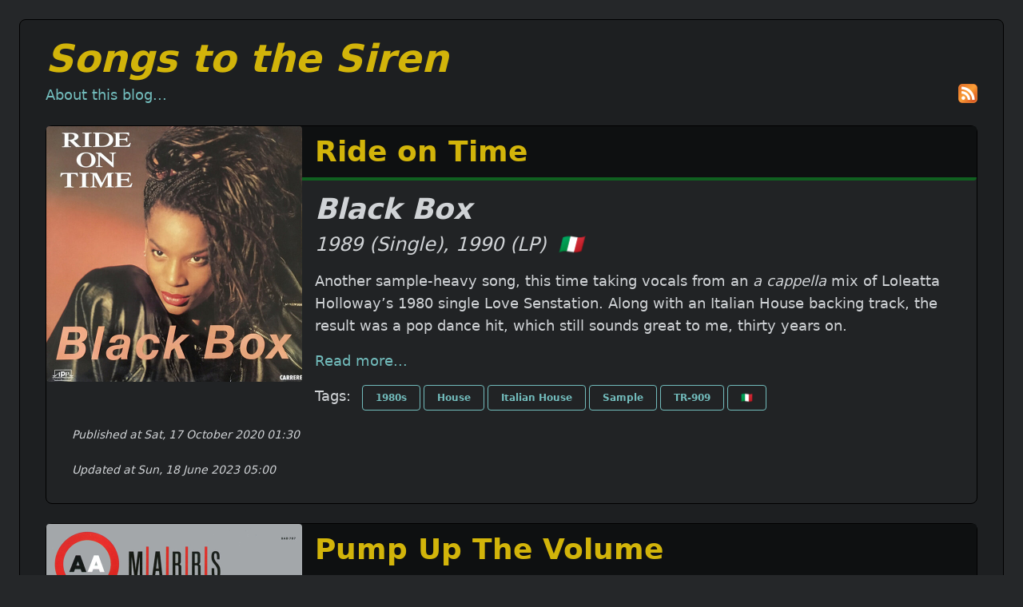

--- FILE ---
content_type: text/html
request_url: https://songstothesiren.com/tag/tr909.html
body_size: 1892
content:
<!DOCTYPE html>
<html lang="en">
<head>
    <meta charset="utf-8">
    <title>Songs to the Siren - songs tagged TR-909</title>
    <meta name="viewport" content="width=device-width,initial-scale=1.0">
    <link rel="stylesheet" href="/css/songs-to-the-siren-min.css">
    <link rel="alternate" type="application/atom+xml" href="/atom.xml" title="Songs to the Siren Atom feed">
</head>
<body class="bg-grey-bg m-6 text-lg text-body-text">
    <div class="xl:max-w-7xl bg-grey-dark rounded-lg border border-black shadow-3xl pt-6 pb-6 pl-8 pr-8">
        <div>
            <h1 class="text-banner text-3xl sm:text-4xl md:text-5xl font-bold italic hover:underline pb-2"><a href="/">Songs to the Siren</a></h1><a class="link" href="/about.html">About this blog...</a>
            <div class="float-right">
                <a href="/atom.xml" class="link object-fill flex"><img src="/icons/atom-4x.png" alt="Atom feed" class="flex-none" height="24" width="24"></a>
            </div>
        </div>
        <div class="full-panel-songs">
            <div class="clear-both bg-grey-medium rounded-lg border border-black shadow-3xl mt-6 mb-4">
                <div>
                    <div>
                        <a class="float-left mr-4 mb-4" href="/song/RideOnTime.html"><img src="/artwork/RideOnTime-4x.jpg" alt="Record sleeve image" class="rounded hidden lg:block" height="320" width="320"><img src="/artwork/RideOnTime-4x.jpg" alt="Record sleeve image" class="rounded hidden sm:block lg:hidden" height="160" width="160"></a>
                        <h2 class="rounded pl-6 pt-1 md:pt-2 lg:pt-3 pb-1 md:pb-2 lg:pb-3 bg-grey-darkest border-b-2 md:border-b-4 border-banner-border text-banner text-xl sm:text-2xl md:text-3xl lg:text-4xl font-bold"><a href="/song/RideOnTime.html">Ride on Time</a></h2>
                        <h3 class="pl-6 pt-4 text-lg md:text-2xl lg:text-4xl font-bold italic">Black Box</h3>
                        <h4 class="pl-6 pt-2 md:text-md lg:text-2xl italic">1989 (Single), 1990 (LP)<span class="pl-4"><a href="/country/italy.html">🇮🇹</a></span></h4>
                    </div>
                </div>
                <div>
                    <div class="pl-6 pr-6">
                        <div>
                            <p class="body-text">Another sample-heavy song, this time taking vocals from an <em>a cappella</em> mix of Loleatta Holloway’s 1980 single Love Senstation. Along with an Italian House backing track, the result was a pop dance hit, which still sounds great to me, thirty years on.</p>
                        </div>
                    </div>
                    <p class="pl-6 pr-6 pt-4"><a class="link" href="/song/RideOnTime.html">Read more...</a></p>
                </div>
                <div class="mb-8 hidden md:block">
                    <p class="pl-8 mt-4"><span class="mr-2">Tags:</span> <a href="/tag/decade1980s.html" class="button-tag">1980s</a><a href="/tag/house.html" class="button-tag">House</a><a href="/tag/italianHouse.html" class="button-tag">Italian House</a><a href="/tag/sample.html" class="button-tag">Sample</a><a href="/tag/tr909.html" class="button-tag">TR-909</a><a href="/country/italy.html" class="button-tag">🇮🇹</a></p>
                    <div>
                        <p class="text-sm italic ml-8 mt-6">Published at Sat, 17 October 2020 01:30</p>
                        <p class="text-sm italic ml-8 mt-6">Updated at Sun, 18 June 2023 05:00</p>
                    </div>
                </div>
            </div>
            <div class="clear-both bg-grey-medium rounded-lg border border-black shadow-3xl mt-6 mb-4">
                <div>
                    <div>
                        <a class="float-left mr-4 mb-4" href="/song/PumpUpTheVolume.html"><img src="/artwork/PumpUpTheVolume-4x.jpg" alt="Record sleeve image" class="rounded hidden lg:block" height="320" width="320"><img src="/artwork/PumpUpTheVolume-4x.jpg" alt="Record sleeve image" class="rounded hidden sm:block lg:hidden" height="160" width="160"></a>
                        <h2 class="rounded pl-6 pt-1 md:pt-2 lg:pt-3 pb-1 md:pb-2 lg:pb-3 bg-grey-darkest border-b-2 md:border-b-4 border-banner-border text-banner text-xl sm:text-2xl md:text-3xl lg:text-4xl font-bold"><a href="/song/PumpUpTheVolume.html">Pump Up The Volume</a></h2>
                        <h3 class="pl-6 pt-4 text-lg md:text-2xl lg:text-4xl font-bold italic">M/A/R/R/S</h3>
                        <h4 class="pl-6 pt-2 md:text-md lg:text-2xl italic">3rd August 1987<span class="pl-4"><a href="/country/uk.html">🇬🇧</a></span></h4>
                    </div>
                </div>
                <div>
                    <div class="pl-6 pr-6">
                        <div>
                            <p class="body-text">Shortly after sample-heavy Hot Doggie by Colourbox appeared on the 4AD Compilation “Lonely Is An Eyesore”, the label released a collaborative single between Colourbox and label-mates AR Kane as a Double A-Side. The result was less of a collaboration than intended. One side was nearly all AR Kane, the other side was nearly all Colourbox. It was the latter side that got the airplay, and that took the song to the top of the UK Charts.</p>
                        </div>
                    </div>
                    <p class="pl-6 pr-6 pt-4"><a class="link" href="/song/PumpUpTheVolume.html">Read more...</a></p>
                </div>
                <div class="mb-8 hidden md:block">
                    <p class="pl-8 mt-4"><span class="mr-2">Tags:</span> <a href="/tag/decade1990s.html" class="button-tag">1990s</a><a href="/tag/fourAD.html" class="button-tag">4AD</a><a href="/tag/collaboration.html" class="button-tag">Collaboration</a><a href="/tag/electronic.html" class="button-tag">Electronic</a><a href="/tag/sample.html" class="button-tag">Sample</a><a href="/tag/tr909.html" class="button-tag">TR-909</a><a href="/country/uk.html" class="button-tag">🇬🇧</a></p>
                    <div>
                        <p class="text-sm italic ml-8 mt-6">Published at Mon, 05 October 2020 01:36</p>
                        <p class="text-sm italic ml-8 mt-6">Updated at Sun, 07 March 2021 18:48</p>
                    </div>
                </div>
            </div>
        </div>
    </div>
</body>
</html>


--- FILE ---
content_type: text/css
request_url: https://songstothesiren.com/css/songs-to-the-siren-min.css
body_size: 9805
content:
*,::after,::before{box-sizing:border-box;border-width:0;border-style:solid;border-color:currentColor}::after,::before{--tw-content:''}html{line-height:1.5;-webkit-text-size-adjust:100%;-moz-tab-size:4;-o-tab-size:4;tab-size:4;font-family:ui-sans-serif,system-ui,-apple-system,BlinkMacSystemFont,"Segoe UI",Roboto,"Helvetica Neue",Arial,"Noto Sans",sans-serif,"Apple Color Emoji","Segoe UI Emoji","Segoe UI Symbol","Noto Color Emoji";font-feature-settings:normal;font-variation-settings:normal}body{margin:0;line-height:inherit}hr{height:0;color:inherit;border-top-width:1px}abbr:where([title]){-webkit-text-decoration:underline dotted;text-decoration:underline dotted}h1,h2,h3,h4,h5,h6{font-size:inherit;font-weight:inherit}a{color:inherit;text-decoration:inherit}b,strong{font-weight:bolder}code,kbd,pre,samp{font-family:ui-monospace,SFMono-Regular,Menlo,Monaco,Consolas,"Liberation Mono","Courier New",monospace;font-size:1em}small{font-size:80%}sub,sup{font-size:75%;line-height:0;position:relative;vertical-align:baseline}sub{bottom:-.25em}sup{top:-.5em}table{text-indent:0;border-color:inherit;border-collapse:collapse}button,input,optgroup,select,textarea{font-family:inherit;font-feature-settings:inherit;font-variation-settings:inherit;font-size:100%;font-weight:inherit;line-height:inherit;color:inherit;margin:0;padding:0}button,select{text-transform:none}[type=button],[type=reset],[type=submit],button{-webkit-appearance:button;background-color:transparent;background-image:none}:-moz-focusring{outline:auto}:-moz-ui-invalid{box-shadow:none}progress{vertical-align:baseline}::-webkit-inner-spin-button,::-webkit-outer-spin-button{height:auto}[type=search]{-webkit-appearance:textfield;outline-offset:-2px}::-webkit-search-decoration{-webkit-appearance:none}::-webkit-file-upload-button{-webkit-appearance:button;font:inherit}summary{display:list-item}blockquote,dd,dl,figure,h1,h2,h3,h4,h5,h6,hr,p,pre{margin:0}fieldset{margin:0;padding:0}legend{padding:0}menu,ol,ul{list-style:none;margin:0;padding:0}dialog{padding:0}textarea{resize:vertical}input::-moz-placeholder,textarea::-moz-placeholder{opacity:1;color:#9ca3af}input::placeholder,textarea::placeholder{opacity:1;color:#9ca3af}[role=button],button{cursor:pointer}:disabled{cursor:default}audio,canvas,embed,iframe,img,object,svg,video{display:block;vertical-align:middle}img,video{max-width:100%;height:auto}[hidden]{display:none}*,::after,::before{--tw-border-spacing-x:0;--tw-border-spacing-y:0;--tw-translate-x:0;--tw-translate-y:0;--tw-rotate:0;--tw-skew-x:0;--tw-skew-y:0;--tw-scale-x:1;--tw-scale-y:1;--tw-pan-x: ;--tw-pan-y: ;--tw-pinch-zoom: ;--tw-scroll-snap-strictness:proximity;--tw-gradient-from-position: ;--tw-gradient-via-position: ;--tw-gradient-to-position: ;--tw-ordinal: ;--tw-slashed-zero: ;--tw-numeric-figure: ;--tw-numeric-spacing: ;--tw-numeric-fraction: ;--tw-ring-inset: ;--tw-ring-offset-width:0px;--tw-ring-offset-color:#fff;--tw-ring-color:rgb(59 130 246 / 0.5);--tw-ring-offset-shadow:0 0 #0000;--tw-ring-shadow:0 0 #0000;--tw-shadow:0 0 #0000;--tw-shadow-colored:0 0 #0000;--tw-blur: ;--tw-brightness: ;--tw-contrast: ;--tw-grayscale: ;--tw-hue-rotate: ;--tw-invert: ;--tw-saturate: ;--tw-sepia: ;--tw-drop-shadow: ;--tw-backdrop-blur: ;--tw-backdrop-brightness: ;--tw-backdrop-contrast: ;--tw-backdrop-grayscale: ;--tw-backdrop-hue-rotate: ;--tw-backdrop-invert: ;--tw-backdrop-opacity: ;--tw-backdrop-saturate: ;--tw-backdrop-sepia: }::backdrop{--tw-border-spacing-x:0;--tw-border-spacing-y:0;--tw-translate-x:0;--tw-translate-y:0;--tw-rotate:0;--tw-skew-x:0;--tw-skew-y:0;--tw-scale-x:1;--tw-scale-y:1;--tw-pan-x: ;--tw-pan-y: ;--tw-pinch-zoom: ;--tw-scroll-snap-strictness:proximity;--tw-gradient-from-position: ;--tw-gradient-via-position: ;--tw-gradient-to-position: ;--tw-ordinal: ;--tw-slashed-zero: ;--tw-numeric-figure: ;--tw-numeric-spacing: ;--tw-numeric-fraction: ;--tw-ring-inset: ;--tw-ring-offset-width:0px;--tw-ring-offset-color:#fff;--tw-ring-color:rgb(59 130 246 / 0.5);--tw-ring-offset-shadow:0 0 #0000;--tw-ring-shadow:0 0 #0000;--tw-shadow:0 0 #0000;--tw-shadow-colored:0 0 #0000;--tw-blur: ;--tw-brightness: ;--tw-contrast: ;--tw-grayscale: ;--tw-hue-rotate: ;--tw-invert: ;--tw-saturate: ;--tw-sepia: ;--tw-drop-shadow: ;--tw-backdrop-blur: ;--tw-backdrop-brightness: ;--tw-backdrop-contrast: ;--tw-backdrop-grayscale: ;--tw-backdrop-hue-rotate: ;--tw-backdrop-invert: ;--tw-backdrop-opacity: ;--tw-backdrop-saturate: ;--tw-backdrop-sepia: }.aspect-h-9{--tw-aspect-h:9}.aspect-w-16{position:relative;padding-bottom:calc(var(--tw-aspect-h)/ var(--tw-aspect-w) * 100%);--tw-aspect-w:16}.aspect-w-16>*{position:absolute;height:100%;width:100%;top:0;right:0;bottom:0;left:0}.link{--tw-text-opacity:1;color:rgb(114 188 188 / var(--tw-text-opacity));transition-property:all;transition-timing-function:cubic-bezier(0.4,0,0.2,1);transition-duration:150ms}.link:hover{--tw-text-opacity:1;color:rgb(207 110 110 / var(--tw-text-opacity));text-decoration-line:underline}.link:active{--tw-bg-opacity:1;background-color:rgb(219 39 119 / var(--tw-bg-opacity))}.body-text{margin-top:1rem}.mdh3{padding-top:.75rem;font-size:1.5rem;line-height:2rem;font-weight:700;--tw-text-opacity:1;color:rgb(210 180 10 / var(--tw-text-opacity))}.button-tag{margin-right:.25rem;margin-bottom:.25rem;border-radius:.25rem;border-width:1px;border-style:solid;--tw-border-opacity:1;border-color:rgb(114 188 188 / var(--tw-border-opacity));padding-left:1rem;padding-right:1rem;padding-top:.5rem;padding-bottom:.5rem;font-size:.75rem;line-height:1rem;font-weight:700;--tw-text-opacity:1;color:rgb(114 188 188 / var(--tw-text-opacity));outline:2px solid transparent;outline-offset:2px;transition-property:all;transition-timing-function:cubic-bezier(0.4,0,0.2,1);transition-duration:150ms;transition-timing-function:linear}.button-tag:hover{--tw-border-opacity:1;border-color:rgb(207 110 110 / var(--tw-border-opacity));--tw-text-opacity:1;color:rgb(207 110 110 / var(--tw-text-opacity))}.button-tag:focus{outline:2px solid transparent;outline-offset:2px}.button-tag:active{--tw-bg-opacity:1;background-color:rgb(219 39 119 / var(--tw-bg-opacity))}.static{position:static}.absolute{position:absolute}.float-right{float:right}.float-left{float:left}.clear-both{clear:both}.m-6{margin:1.5rem}.mb-4{margin-bottom:1rem}.mb-8{margin-bottom:2rem}.ml-4{margin-left:1rem}.ml-8{margin-left:2rem}.mr-2{margin-right:.5rem}.mr-4{margin-right:1rem}.mt-4{margin-top:1rem}.mt-6{margin-top:1.5rem}.flex{display:flex}.hidden{display:none}.w-full{width:100%}.flex-none{flex:none}.grow{flex-grow:1}.truncate{overflow:hidden;text-overflow:ellipsis;white-space:nowrap}.rounded{border-radius:.25rem}.rounded-lg{border-radius:.5rem}.border{border-width:1px}.border-b-2{border-bottom-width:2px}.border-l-2{border-left-width:2px}.border-banner-border{--tw-border-opacity:1;border-color:rgb(16 96 32 / var(--tw-border-opacity))}.border-black{--tw-border-opacity:1;border-color:rgb(0 0 0 / var(--tw-border-opacity))}.bg-grey-bg{--tw-bg-opacity:1;background-color:rgb(37 39 41 / var(--tw-bg-opacity))}.bg-grey-dark{--tw-bg-opacity:1;background-color:rgb(29 31 33 / var(--tw-bg-opacity))}.bg-grey-darkest{--tw-bg-opacity:1;background-color:rgb(14 16 17 / var(--tw-bg-opacity))}.bg-grey-medium{--tw-bg-opacity:1;background-color:rgb(33 35 37 / var(--tw-bg-opacity))}.object-fill{-o-object-fit:fill;object-fit:fill}.p-2{padding:.5rem}.pb-1{padding-bottom:.25rem}.pb-2{padding-bottom:.5rem}.pb-6{padding-bottom:1.5rem}.pl-3{padding-left:.75rem}.pl-4{padding-left:1rem}.pl-6{padding-left:1.5rem}.pl-8{padding-left:2rem}.pr-6{padding-right:1.5rem}.pr-8{padding-right:2rem}.pt-1{padding-top:.25rem}.pt-2{padding-top:.5rem}.pt-4{padding-top:1rem}.pt-6{padding-top:1.5rem}.text-3xl{font-size:1.875rem;line-height:2.25rem}.text-lg{font-size:1.125rem;line-height:1.75rem}.text-sm{font-size:.875rem;line-height:1.25rem}.text-xl{font-size:1.25rem;line-height:1.75rem}.font-bold{font-weight:700}.italic{font-style:italic}.text-banner{--tw-text-opacity:1;color:rgb(210 180 10 / var(--tw-text-opacity))}.text-body-text{--tw-text-opacity:1;color:rgb(208 211 214 / var(--tw-text-opacity))}.ring{--tw-ring-offset-shadow:var(--tw-ring-inset) 0 0 0 var(--tw-ring-offset-width) var(--tw-ring-offset-color);--tw-ring-shadow:var(--tw-ring-inset) 0 0 0 calc(3px + var(--tw-ring-offset-width)) var(--tw-ring-color);box-shadow:var(--tw-ring-offset-shadow),var(--tw-ring-shadow),var(--tw-shadow,0 0 #0000)}.transition{transition-property:color,background-color,border-color,text-decoration-color,fill,stroke,opacity,box-shadow,transform,filter,-webkit-backdrop-filter;transition-property:color,background-color,border-color,text-decoration-color,fill,stroke,opacity,box-shadow,transform,filter,backdrop-filter;transition-property:color,background-color,border-color,text-decoration-color,fill,stroke,opacity,box-shadow,transform,filter,backdrop-filter,-webkit-backdrop-filter;transition-timing-function:cubic-bezier(0.4,0,0.2,1);transition-duration:150ms}.hover\:underline:hover{text-decoration-line:underline}@media (min-width:640px){.sm\:block{display:block}.sm\:text-2xl{font-size:1.5rem;line-height:2rem}.sm\:text-4xl{font-size:2.25rem;line-height:2.5rem}}@media (min-width:768px){.md\:block{display:block}.md\:inline{display:inline}.md\:border-b-4{border-bottom-width:4px}.md\:pb-2{padding-bottom:.5rem}.md\:pt-2{padding-top:.5rem}.md\:text-2xl{font-size:1.5rem;line-height:2rem}.md\:text-3xl{font-size:1.875rem;line-height:2.25rem}.md\:text-5xl{font-size:3rem;line-height:1}}@media (min-width:1024px){.lg\:block{display:block}.lg\:hidden{display:none}.lg\:pb-3{padding-bottom:.75rem}.lg\:pt-3{padding-top:.75rem}.lg\:text-2xl{font-size:1.5rem;line-height:2rem}.lg\:text-4xl{font-size:2.25rem;line-height:2.5rem}}@media (min-width:1280px){.xl\:max-w-7xl{max-width:80rem}}
